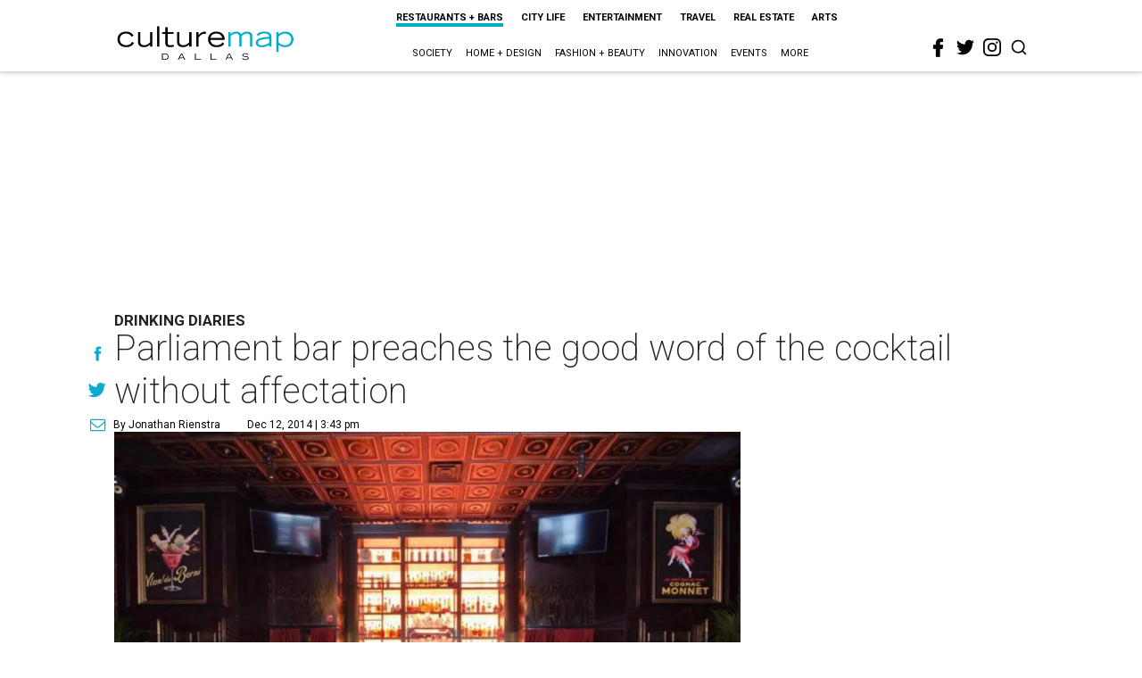

--- FILE ---
content_type: text/html; charset=utf-8
request_url: https://www.google.com/recaptcha/api2/aframe
body_size: 266
content:
<!DOCTYPE HTML><html><head><meta http-equiv="content-type" content="text/html; charset=UTF-8"></head><body><script nonce="jbL4uF3eiK5Ftfmo8fLhJA">/** Anti-fraud and anti-abuse applications only. See google.com/recaptcha */ try{var clients={'sodar':'https://pagead2.googlesyndication.com/pagead/sodar?'};window.addEventListener("message",function(a){try{if(a.source===window.parent){var b=JSON.parse(a.data);var c=clients[b['id']];if(c){var d=document.createElement('img');d.src=c+b['params']+'&rc='+(localStorage.getItem("rc::a")?sessionStorage.getItem("rc::b"):"");window.document.body.appendChild(d);sessionStorage.setItem("rc::e",parseInt(sessionStorage.getItem("rc::e")||0)+1);localStorage.setItem("rc::h",'1768945492661');}}}catch(b){}});window.parent.postMessage("_grecaptcha_ready", "*");}catch(b){}</script></body></html>